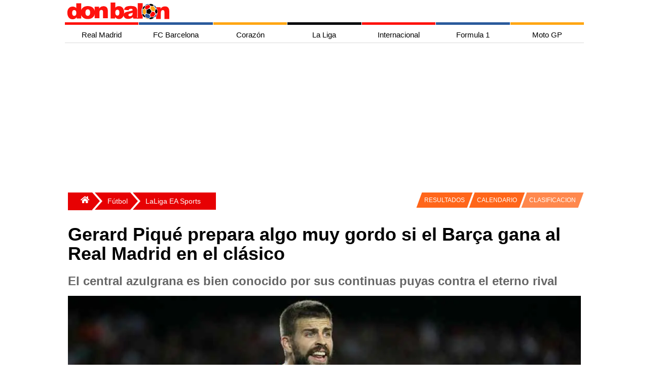

--- FILE ---
content_type: text/html; charset=utf-8
request_url: https://www.google.com/recaptcha/api2/aframe
body_size: 268
content:
<!DOCTYPE HTML><html><head><meta http-equiv="content-type" content="text/html; charset=UTF-8"></head><body><script nonce="hD1NVgj3KSFsRJZJlJ237g">/** Anti-fraud and anti-abuse applications only. See google.com/recaptcha */ try{var clients={'sodar':'https://pagead2.googlesyndication.com/pagead/sodar?'};window.addEventListener("message",function(a){try{if(a.source===window.parent){var b=JSON.parse(a.data);var c=clients[b['id']];if(c){var d=document.createElement('img');d.src=c+b['params']+'&rc='+(localStorage.getItem("rc::a")?sessionStorage.getItem("rc::b"):"");window.document.body.appendChild(d);sessionStorage.setItem("rc::e",parseInt(sessionStorage.getItem("rc::e")||0)+1);localStorage.setItem("rc::h",'1769911715242');}}}catch(b){}});window.parent.postMessage("_grecaptcha_ready", "*");}catch(b){}</script></body></html>

--- FILE ---
content_type: application/javascript; charset=utf-8
request_url: https://fundingchoicesmessages.google.com/f/AGSKWxWXaAwKo60XNmw5H1xKrsjPOdg1WGCgDclCRd2dq13fRscPWRr1SphBxiijgZ-JrMsLze56YK6pZZD6GHF88PDYJVoKH2uwbZJkjwm-lac4_06gnFrKP77uAOWTJO-yOnHeNgFaLyZrEixf4kbRVyZuBO5i5aOWAmj3slRITsot_LcpCyewg3SD5fM3/_/newAdsScript./ad_google./google_ad_/ad_show./img/728_90
body_size: -1285
content:
window['b6fd28f3-9f88-4b51-adcf-9b49850cf6b8'] = true;